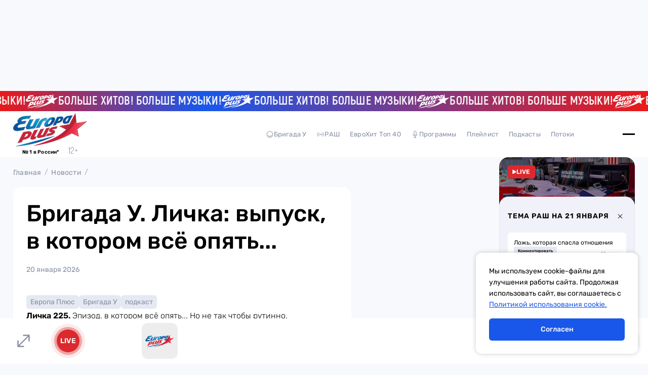

--- FILE ---
content_type: text/html; charset=windows-1251
request_url: https://vkvideo.ru/video_ext.php?oid=-19043&id=456252162&hash=35d156e82e5c8f65
body_size: 15559
content:
<!DOCTYPE html>
<html class="VideoPage" lang='ru' dir='ltr'>
<head>
  <title>Video embed</title>
  <meta http-equiv="content-type" content="text/html; charset=windows-1251" />
  <meta http-equiv="X-UA-Compatible" content="IE=edge" />
  <meta name="viewport" content="width=device-width, initial-scale=1.0, minimum-scale=1.0, maximum-scale=1.0, user-scalable=yes, viewport-fit=cover">
  <meta name="robots" content="noindex, nofollow" />
  <script type="text/javascript">
    ;window.vk = Object.assign(window.vk || {}, {"id":0,"apiConfigDomains":{"apiDomain":"api.vkvideo.ru","loginDomain":"login.vk.com","connectDomain":"id.vk.com"},"cfg":{"special_subdomains_groups":[[-224318634,"test-sub-host","test_test_7777"],[-229780192,"test-sub-host-second","club229780192"],[-226270912,"specialdomaingroup","club226270912"],[-29809500,"sportmailru","sportmailru"],[-20301834,"cybersportru","cybersportru"],[-29809500,"sportmailru","match"],[-29809500,"sportmailru","app7297191"]],"error_monitoring_config":{"beforeSend":{"custom":true,"extension":true,"local":true,"unloading":true},"breadcrumbsLimit":5,"dsn":"https:\/\/efa96777c79b4ab4925936e4f31994dd@stacks.vk-portal.net\/291","ignore":{"errors":{"base":true,"custom":true,"recommended":true},"urls":{"custom":true,"recommended":true}},"integrations":{"AlreadySent":true,"Breadcrumbs":true,"ContextLines":true,"CurModuleDiffIssues":true,"Deduplication":true,"ExtraErrorData":true,"InlineScriptTag":true,"KnownIssues":true,"LangLoadingIssues":true,"NonErrorException":true,"StaticLoadingIssues":true},"sentry":{"enabled":true},"tracer":{"enabled":true,"token_release":"gx35BR5FEE195yNBV3vWpHvXNErPSqXvcCWKYF3FRTv0","token_testing":"EaxftKGshhDLWJPZOkhpAP0eqfZqPk6NuU6zB5euPEM"},"version":1},"sentry_vkvideo_config_web":{"beforeSend":{"custom":true,"extension":true,"local":true,"unloading":true},"breadcrumbsLimit":5,"dsn":"https:\/\/efa96777c79b4ab4925936e4f31994dd@stacks.vk-portal.net\/291","ignore":{"errors":{"base":true,"custom":true,"recommended":true},"urls":{"custom":true,"recommended":true}},"integrations":{"AlreadySent":true,"Breadcrumbs":true,"ContextLines":true,"CurModuleDiffIssues":true,"Deduplication":true,"ExtraErrorData":true,"InlineScriptTag":true,"KnownIssues":true,"LangLoadingIssues":true,"NonErrorException":true,"StaticLoadingIssues":true},"sentry":{"enabled":true},"tracer":{"enabled":true,"token_release":"gx35BR5FEE195yNBV3vWpHvXNErPSqXvcCWKYF3FRTv0","token_testing":"EaxftKGshhDLWJPZOkhpAP0eqfZqPk6NuU6zB5euPEM"},"version":1},"short_video_upload_duration_min":1,"short_video_upload_duration_max":180,"clips_description_max_length":4000,"clips_encode_progress_delay":3000,"clips_encode_progress_attempts":300,"reforged_in_vkcom_video_autoplay_enabled":true,"videoplayer_history_record_watch_time":25,"idle_tabs_log_interval":3600000,"statlogs_cookie_size_limit":3500,"feed_redesign2024_percent_of_video_in_viewport_for_autoplay":70,"web_show_more_distance":1500,"web_perf_use_new_logic":true,"front_metric_scale":1000,"akashi_endpoint":"https:\/\/akashi.vk-portal.net\/api\/v1\/web","langs_force_version":1,"vk_resource_compression_map":{"domain":{"userapi.com":"5","vk.com":"1"},"type":{"audio":"5","beacon":"11","css":"2","early-hints":"4","fetch":"7","iframe":"8","image":"12","img":"6","link":"1","navigation":"10","other":"13","script":"3","xmlhttprequest":"9"}},"indexeddb_cache_version":0,"vk_origin_frame_blacklist":["userapi.com"],"performance_stats_core_module_cooldown":0,"performance_stats_core_modules_coefficients":{"market_catalog":1},"performance_stats_product_id_cooldown":28800000,"support_community_link":"https:\/\/vk.com\/dont_panic_42","feed_requests_retries_count":{"newsfeed.get":1,"newsfeed.getByType":1,"wall.get":1},"static_domain_excluded_masks":["loader_nav","lang","sw\/","admin\/","internal\/","dyn-"]},"pe":{"video_dashboard_spa_rollout":1,"devadmin_splash_screen_go_uploader":1,"beauty_wizard_spa":1,"webinf_change_queue_analytics":1,"log_js_errors":1,"web_tracer":1,"audio_studio_ads_block_enabled":1,"stickers_edit_vmoji_box":1,"avoid_multiple_init":1,"await_spa_module":1,"user_write_vkcom_cua_stats":1,"web_box_loader_refresh_coords_disabled_on_reused":1,"links_parsing_latin_domain_enabled":1,"show_tgb_block_after_page_loaded":1,"stop_send_posting_error":1,"games_pass_ref_to_wall_post":1,"mini_apps_vkwebappopenapp_fix_unmount_in_layer":1,"mini_apps_replace_cur_app_with_get_current_app":1,"mini_apps_hide_loading_app_with_splash_screen":1,"mini_apps_duplicate_recommend_modal":1,"vk_app_notifications_act_to_api":1,"mini_apps_redirect_after_delete_mini_app":1,"apps_do_install_act_to_api":1,"mini_apps_app_friends_tt_react_api":1,"mini_apps_send_session_uuid":1,"mini_apps_save_hash_on_language_change":1,"web_spa_redesign_disabled_page":1,"fix_eco_plate_navigation":1,"disable_push_equal_history_location":1,"clips_web_use_spa_modal":1,"multi_env_supported":1,"audio_nav_screens_web":1,"mini_apps_ads_write_debug_stats":1,"mini_apps_check_allowed_scopes_no_validation":1,"new_gifts_catalog":1,"web_ls_restrict_posts_keys":1,"ads_legacy_routes":1,"claim_fz149":1,"web_spa_router_music_playlist":1,"web_podcast_card_spa":1,"web_spa_router_checkout_v2_mobx":1,"web_spa_router_docs":1,"games_catalog_spa_web_search":1,"games_catalog_spa_web_tag_page":1,"games_catalog_spa_web_all_tags_page":1,"smb_web_spa_services":1,"market_orders_web_mobx_enabled":1,"web_spa_router_settings_balance":1,"web_spa_router_settings_testers":1,"strike_system_web_interface_access":1,"people_global_search_mobx":1,"profile_web_spa_enabled":1,"vkm_reforged_community_in_vkcom":1,"web_spa_for_kids_page":1,"movies_and_serials_redesign":1,"market_dov_ozon_integration":1,"feed_section_navigation_fix":1,"feed_fix_empty_apply_options":1,"feed_adblock_flag_in_act":1,"fix_blocks_forcing_for_auto_test":1,"storybox_feed_link":1,"redesign_web_group_feature":1,"vkm_widget_attaches":1,"vkm_notifier_filter_undefined_ts":1,"hide_notifier_errors":1,"feed_wall_use_full_post_height_analytics_web":1,"feed_redesign2024_new_logic_for_video_autoplay_web":1,"clips_fix_autoplay_legacy":1,"posting_track_event_count":1,"fix_anonymous_reply":1,"inline_attaches_icons":1,"avatar_component_refactor_web":1,"awards":1,"log_web_cur_module_desync":1,"web_perf_core_vitals":1,"collect_ttlb":1,"web_collect_lcp_element_resource_metrics":1,"web_vitals_inp":1,"vk_resource_timing_stats":1,"web_photo_editor_hide_entrypoint":1,"web_fix_photoview_CON-38256":1,"photos_rotate_fix":1,"podcast_episode_favorites_service_mobx_web":1,"feed_fix_render_new_post":1,"profile_hide_country_field":1,"search_groups_confirm_disable_safe_search_web2":1,"video_added_videos_delete_rollout":1,"feed_post_video_layer_close_wkview_restore":1,"video_fix_url_swich_in_video_modal":1,"video_modal_author_link_bugfix":1,"short_video_export_modal":1,"modal_sharing_click_for_post_web":1,"mini_apps_share_enrich_web":1,"sentry_errors_fix":1,"stories_move_to_story_add_web":1,"stories_open_web_add_check_author":1,"stories_viewer_disable_spa_in_ads":1,"challenge_ajax_requests":1,"audio_search_suggestions_api_web":1,"support_text_check_disable_BO-10006":1,"client_dev_null_video_uploader_errors":1,"remove_list_link_suffix":1,"video_player_ref_domain_embed":1,"fix_frame_transport_xss":1,"log_changing_vk_env":1,"webinf_lost_staging_cookie_guard":1,"enable_feature_toggles":1,"web_wait_core_spa_legacy":1,"video_dashboard_my_content_update":1,"video_legacy_edit_modal_add_publish_button":1,"video_vboard_redesign_master_toggle":1,"video_import_scrollbar":1,"feed_spa_post_modal_singleton":1,"extended_static_loading_errors":1,"webinf_static_poll_loader_nav":1,"lazy_tq_init":1,"web_spa_new_modals":1,"feed_spa_layer_open_fix":1,"mini_apps_send_session_uuid_bridge_events":1,"mini_apps_bridge_stats_bridge_log_field":1,"navigation_timespent_analytics":1,"ads_add_cta_banners":1,"force_check_vkvideo_full_hostname_domains":1,"mini_apps_navgo_hash_fix":1,"mini_apps_navgo_hash_stats":1,"fix_jobs_link":1,"games_send_track_visitor_activity":1,"mini_apps_collect_sessions_from_sdk":1,"mini_apps_send_my_tracker_activity":1,"mini_apps_prevent_double_mount_event":1,"mini_apps_collect_performance_from_sdk":1,"mini_apps_performance_v2":1,"mini_apps_parse_webview_url_for_launch_ref":1,"apps_show_app_slides_sheet_no_extra_closes":1,"mini_apps_show_actions_fix":1,"mini_apps_performance_close_app_empty_event":1,"webinf_check_spa_legacy_nav_layer_w":1,"mini_apps_catalog_search_wiki_fix":1,"mini_apps_fix_double_init_bridge":1,"use_uv_player_on_vkvideo":1,"redesign_audio_player_tooltip_dislikes_web_enabled":1,"audio_recoms_onboarding_entry_points":1,"audio_special_project_web":1,"profile_unauth_prefetch_web_fix":1,"profile_fix_bad_execute_response":1,"mini_apps_sdk_together_several_modals":1,"test_folder_masks":1,"fav_dialog_with_yourself":1,"messenger_make_away_link_useful":1,"web_messenger_open_app_ref":1,"messages_new_empty_dialog_screen":1,"feed_viewport_dom_post":1,"send_user_info_stats":1,"unique_adblock_users":1,"users_wasm_support":1,"send_idle_tab_stats":1,"video_recom_tech_toast_fix":1,"loginvk_api_use_anonymous_token":1,"search_games_catalog_web":1,"im_clocks_fix":1,"messenger_mediascope_stats_collect":1,"microlandings_marketing_blocks":1,"web_stories_narratives_redesign":1,"owner_change_photo_publish_story_via_sdk_backward_exp":1,"update_private_snippets_by_queue":1,"feed_filter_photos_sizes_wide_enough":1,"reports_miniapp":1,"reports_silent-mode-miniapp":1,"clear_data_cache":1,"new_hashtags_parser":1,"video_video_new_uploading_flow_rollout":1,"web_stats_transport_story_view":1,"stories_fix_story_close_animation_web":1,"force_act_in_get_params":1,"web_vkapi_capture_async_stacktrace":1,"flush_async":1,"mini_apps_profile_bridge_fix":1,"ads_easy_promote_goods_new_create_api":1,"ads_market_autopromotion_bookmarks_stats":1,"vk_video_dashboard_monetization":1,"article_comments_analytics":1,"marusia_web_music_stats":1,"profile_enable_album_tabs":1,"mini_apps_send_stat_arguments_bridge_events_sdk":1,"web_sw_server_routing":1,"vkm_spa_migration":1,"market_items_edit_via_admin":1,"vkidexp_3795_delete_web_to_app_item_video":1,"profile_internal_block_access_feature":1,"account_verified_link":1,"stories_creator_collect_perf_metrics":1,"community_authors_onboarding":1,"video_fix_wide_clips_resize":1,"statshouse_logging_legacy_injector":1,"mini_apps_send_stat_arguments_bridge_events":1,"ads_autopromotion_web_geo":1,"force_send_user_info":1,"beauty_wizard_redesign":1,"mini_apps_global_search_mobx":1,"vkm_reforged_in_vkcom_for_classic_interface":1,"video_web_spa_new_modals":1,"web_preload_routes_on_hover":1,"global_variable_wrapper":1,"web_static_loading_initial_issues":1,"webinf_redirect_for_anonymous":1,"feed_open_audio_stats_for_react":1,"ads_mailru_html_supported":1,"web_motion_init":1,"marusia_send_start_session":1,"web_spa_choose_narratives_modal":1,"messages_enable_vk_web_app_custom_message_processing":1,"photo_stream_settings_empty_albums_placeholder_web":1,"feed_remove_dispatch_global_resize":1,"feed_photo_market_tags_in_grid":1,"feed_csrf_hash_support_web":1,"feed_redesign_ad_data_secondary":1,"feed_ads_cta_secondary_link_support_web":1,"feed_redesign_v3_photoview_scroll_fix":1,"feed_spa_fix_get_poll_code":1,"profile_owner_content_tabs_settings":1,"owner_content_tabs_active_tab_click_transition":1,"nft_tab_show_empty":1,"stickers.ugc":1,"vmoji.promo.avatar_suggestion.promo_counter":1,"static_updates_manager_in_sticker_picker":1,"sticker_picker_fast_select_pack":1,"stories_viewer_fix_lives_chat":1,"cab_beta_launch_oct2025":1,"video_cab_rollout_oct2025":1,"video_dashboard_upload_auto_select_owner_fix":1,"vboard_settings_no_playlists_placeholder":1,"feed_post_video_in_carousel_controls_events_block":1,"mini_apps_filter_method_params":1,"open_app_bridge_event_to_api":1,"add_to_menu_event_to_api":1,"mini_apps.web_app_get_friends_with_api":1,"mini_apps_get_friends_mvk":1,"mini_apps_track_event_extra_call":1,"web_stats_send_beacon":1,"send_user_info_on_localhost":1,"web_fix_lazy_loader_rerender":1,"search_mini_apps_catalog_enabled":1,"search_games_catalog_enabled":1,"search_clips_catalog_web_enabled":1,"stickers_layer_vmoji_button":1,"feed_attachment_onmedia_audios_list":1,"feed_photo_market_tags":1,"feed_photo_market_tags_link_wrapper":1,"feed_attachemnts_fix_aspect_ratio":1,"feed_redesign_2024_extract_links_from_promo_post_web":1,"feed_action_button_compact_style_fix":1,"web_spa_redesign_default_loading_error":1,"feed_account_info_service_refetch":1,"web_calls_community_straight_calls_disabled":1,"profile_age_mark":1,"video_add_progress_link":1,"ads_mover_max_price_setting":1,"web2_story_box_enabled":1,"clips_web_use_carousel_v2":1,"bugs_redesign_checklists_page":1,"donut_new_cancel_subscription_modals":1,"switch_all_album_photo_to_base_url":1,"fix_cyrillic_in_external_plain_urls":1,"feed_redesign_fix_mention":1,"feed_redesign_fix_hashtag_mention":1,"web_spa_loading_error":1,"vkui_account_fixit_10269":1,"web_show_stories_creator_button_with_failed_stories_list":1,"video_control_actions_for_editor_or_administrator_community":1,"storybox_handler_use_new_url_validator_func":1,"search_all_clip_card_redesign_web_enabled":1,"stickers.popup.vkcom":1,"feed_grid_photo_padding_fix":1,"statshouse_logging_spa_show_error_boundary":1,"posting_move_publish_date_button":1,"new_posting_remove_protocol_fix_enable":1,"top_search_mobx_use_optimistic_preload_simple":1,"stories_breaking_hidden_community_name_line":1,"video_client_appid":1,"search_global_titles_redesign":1,"bugs_clone_checklist_enabled":1,"bugs_checklist_comments":1,"bugs_checklist_user_run_limit":1,"bugs_checklist_honeypots":1,"bugs_create_report_from_checklist":1,"vmoji_web2_show_share_box":1,"feed_posting_action_button_switch_fix":1,"bugs_product_checklists_block":1,"stickers_catalog_open_non_purchasable":1,"web_preload_stories_viewer_in_spa_feed":1,"feed_post_text_persist_lines_count_on_hide":1,"mvk_unused_skins_delete":1,"reports_obscene-mode-miniapp":1,"feed_spa_scroll_to_index":1,"feed_fix_cirillic_ad_host_name":1,"feed_post_action_button_with_underline":1,"mvk_keep_client_tab_id":1,"mvk_navgo_xss_fix":1,"vkm_mvk_open_chat_link":1,"mvk_fix_static_manager_race_condition":1,"search_clips_service_web_enabled":1,"posting_audio_restriction_audio_private_setting":1,"video_clickable_analytics_popular_video_card":1,"feed_posting_post_preview_replace_emoji_enabled":1,"web_spa_router_cart":1,"mvk_spa_disable_outdated_layout":1,"feed_redesign_wrap_away_chip_links":1,"clips_grid_disabled_counters":1,"groups_get_members_invites_filter":1,"feed_fix_get_owner_console_error":1,"search_tooltips_redesign_enabled":1,"clips_enable_prefetch_recom":1,"vkm_im_prefetch":1,"profile_web_declarative_prefetch":1,"video_web_spa_layout_prefetch":1,"reports_content_geoblock":1,"reports_zeus_object":1,"zeus":1,"ft_async_fetch_archived_toggles":1,"dmca_other_statistics":1,"mass_claim_geo_walls":1,"fakefeed_remove_nostrike_button":1,"ft_forbid_toggle_update":1,"support_reading_new_version":1,"zeus_object_comment_fix":1,"audio_upload_full_screen_banner_images_through_go_uploader":1,"audio_upload_full_screen_banner_csv_through_go_uploader":1,"scumfeed_drugs_detector_bot_score":1,"spamfeed_unreliable_filter":1,"prepressed_content_rollback_button":1,"create_live_modal_layer":1,"new_stickers_catalog":1,"feed_replace_emoji_with_images":1,"stickers_bot_link":1,"stickers_money_transfer_suggestions":1,"registration_item_stat":1,"mini_apps_web_call_api_form_data":1,"feed_post_menu_stats":1,"unauthorized_media_layer_box":1,"landing_vkpay_form_prod_env":1,"vkui_account_common_verification_mark":1,"stickers_catalog_reload_after_buy":1,"market_hide_cart_for_ozon_item_enabled":1,"attachments_primary_mode_web_feature":1,"post_context_menu_web":1,"feed_wall_search_only_by_posts":1,"vkm_reforged_in_vkcom":1,"frontend.vkm_reforged_in_vkcom":1,"vkm_switch_off_old_notifier_longpoll":1,"video_disable_restriction_action_for_moderator":1,"video_community_cover_crop_fix":1,"video_fix_authors_loading":1,"new_sticker_picker":1,"rlottie":1,"stickers_keywords_idb_cache":1,"dynamic_import_new_sticker_picker_module":1,"new_stickers_modal":1,"adsedit_replace_stories_link_amp":1,"onboarding_skip_country":1,"market_categories_v2":1,"video_remove_video_add_acts":1,"video_vars_module_fix":1,"video_fix_restriction_click":1,"video_fix_chat_button_interactive_video":1,"video_add_group_album_preselect_playlists":1,"video_app_additional_resources_loading":1,"video_fix_ability_to_add_private_video_to_public_playlist":1,"video_fix_return_subscription_page_reload":1,"video_community_anonymous_buttons_bugfix":1,"video_fix_stuck_embeddeds_after_resize":1,"sentry_ce_not_defined_error_fix":1,"video_upload_fix_donut_xss":1,"video_fix_missing_analitycs_prop_horizontal_scroll_component":1,"feed_coowners_list_modal_subscribe_button":1,"bugs_redesign_bugreport_page":1,"big_stickers_in_messenger":1,"video_player_track_onestat_errors":1,"video_community_actions_on_create":1,"video_community_create_link_fix":1,"video_user_dashboard_links":1,"mini_apps_ads_banner_redesign_v3":1,"mini_apps_ads_interstitial_multi":1,"vkvideo_nav_stats":1,"video_hide_share_tabs":1,"mix_friends_followers":1,"video_seo_short_video_page_title":1,"video_show_set_module_web":1,"video_fix_left_menu_effector":1,"video_rename_header_author_account":1,"video_clips_deleted_clip":1,"content_reports_new_profile_form":1,"feed_user_rec_with_hide_block_web":1,"connect_web_to_app_action":1,"stickers_fix_keywords_cache":1,"feed_ad_posts_redesign":1,"add_pack_to_wishlist_vkcom":1,"support_faq_articles_web_csat_new_flow_BO-10051":1,"new_gift_modal_in_catalog_vkcom":1,"new_gift_modal_vkcom":1,"new_sticker_gift_modal_vkcom":1,"new_wishlist_toggle_endpoints_vkcom":1,"video_history_search_enabled_web":1,"video_deleted_video_error_while_processing_fix":1,"video_confirmation_modal_after_exiting_editor":1,"video_fragment_boundaries_input_fix":1,"hide_views_tvchannels":1,"gift_description_with_links_vkcom":1,"gift_modal_route_fix_vkcom":1,"tgb_ads_new_interval_default":1,"animated_gifts":1,"frontend.vkm_redirect_to_messenger_from_profile":1,"frontend.bff_globals":1,"frontend.use_reserve_stats_url":1,"frontend.videodashboard_change_hint_behavior":1,"frontend.video_embed_recom_track_code":1,"frontend.enable_embed_js_api_for_yandex":1,"frontend.use_logo_link_as_object":1,"frontend.video_player_install_promo_popup":1,"frontend.video_player_install_promo_banner":1,"frontend.video_embed_disable_internal_endscreen":1,"frontend.handle_client_error_if_embed_fails":1,"frontend.use_detailed_error_message_if_embed_fails":1,"frontend.log_client_error_if_embed_fails":1,"frontend.create_live_from_dashboard":1,"frontend.webcast_upload_module_init_fix":1,"frontend.web_legacy_games_cut_query_params":1,"frontend.mini_apps_sdk_my_tracker_integration":1,"frontend.fix_vkvideo_navigation_stats":1,"frontend.fix_vk_video_page":1,"frontend.vkcom_video_card_view_log":1,"frontend.mini_apps_ads_sticky_motion":1,"frontend.mini_apps_ads_inter_multi_motion":1,"frontend.mini_apps_anonymous_launch":1,"frontend.perfomance_stats_in_games":1,"frontend.mini_apps_vk_bridge_flood_control":1,"frontend.mini_apps_ads_tech_stats":1,"frontend.web_spa_music_catalog_section_page":1,"frontend.groups_spa_monetization_cashout":1,"frontend.video_web_spa_layout":1,"frontend.vkm_fastchats":1,"frontend.video_anon_auth_redirect_fix":1,"frontend.fix_redirect_in_video_editing_modal":1,"frontend.new_playlist_snackbar_opening_fix":1,"frontend.video_close_modal_for_unauthorized":1,"frontend.video_mvk_videopage_with_playlist":1,"frontend.prioritize_linked_to_playlist_marks_over_direct_url":1,"frontend.video_dashboard_settings_redesign":1,"frontend.video_ads_showcase_premium_ad_banner":1,"frontend.video_card_log_v2_legacy":1,"frontend.video_scroll_to_top_button":1,"frontend.catalog_sport_topshelf":1,"frontend.video_replace_video_authors_landing_url":1,"frontend.throw_on_playerv3_init":1,"frontend.spa_layout_video_first_chunk":1,"frontend.force_reload_enable_broadcast_transport":1,"frontend.client_ext_counters":1,"frontend.resolve_screen_name_in_show_wiki":1,"frontend.games_use_fallback_trackcode_stats":1,"frontend.audio_player_update_audio_tuple_fix":1,"frontend.passwordboxes":1,"frontend.login_url_remove_action":1,"frontend.page_loading_stats_by_screen":1,"frontend.post_date_views_floor_rounding_COM-28400":1,"frontend.video_upcoming_live_open_modal":1,"frontend.video_player_track_onestat_errors":1,"frontend.video_back_button_from_videoeditor_fix":1,"frontend.prevent_clip_creation_when_video_is_processing":1,"frontend.stories_unread_check":1,"frontend.video_web_spa_live_page_unreg":1,"frontend.live_flow_modals_layer":1,"frontend.is_new_util_for_lockers":1,"frontend.video_uploader_snackbar_fix":1,"frontend.video_uploader_redirect_fix":1,"frontend.video_breadcrumbs_channel_redirect_fix":1,"frontend.upload_redirects_snackbars_fix":1,"frontend.video_live_embed_time_fix":1,"frontend.feed_one_post_screen_fix":1,"frontend.fix_spa_web_feed_post_modal_reopen":1,"frontend.api_groups_join_disable_grouping":1,"frontend.mini_apps_fix_bookmakers_redirects":1,"frontend.video_web_spa_for_kids_page":1,"frontend.video_web_spa_movies_and_serials_page":1,"frontend.playlist_season_route":1,"frontend.video_web_spa_live_page":1,"frontend.video_cards_click_logs":1,"frontend.mini_apps_playmachine_modals_container_close_fix":1,"frontend.add_close_with_action_to_bridge_modals":1,"frontend.mini_apps_legacy_modal_outer_position_fix":1,"frontend.fixed_top_menu_link":1,"frontend.video_new_embed_share_modal":1,"frontend.video_live_share_embed_modal_fix":1,"frontend.market_item_create_crop":1,"frontend.community_primary_block_for_all":1,"frontend.profile_snowballs":1,"frontend.sport_bookmakers_ads_live":1,"frontend.use_old_ads_params_in_uv_player":1,"frontend.video_skip_titles_for_player_v3":1,"frontend.video_show_autoplaynext":1,"frontend.fix_uv_player_preview_title":1,"frontend.fix_uv_player_init_stats":1,"frontend.video_player_force_autoplay_next_if_not_set":1,"frontend.new_overlay_player_v3":1,"frontend.stories_viewer_spa_video_fix_pause":1,"frontend.video_dashboard_settings_exit_modal_without_changes":1,"frontend.hide_statistic_button_in_lk":1,"frontend.live_catalog_onboarding":1,"frontend.live_track_code":1,"frontend.hide_views_tvchannels":1,"frontend.video_card_add_only_to_personal_playlists":1,"frontend.is_enabled_uploading_loggers":1,"frontend.video_batching_publishing_after_deleting_fix":1,"frontend.video_fix_useless_encoding_endpoint_polling":1,"frontend.video_inline_legacy_height_bugfix":1,"frontend.webinf_new_close_layers":1,"frontend.feed_spa_old_cub_support":1,"frontend.video_comments_author_selector_rollout":1,"frontend.video_shared_state_for_group_service":1,"frontend.is_spa_page_enabled":1,"frontend.performance_stats_core_plugin":1,"frontend.global_variable_wrapper_batch_idle_callback":1,"frontend.show_tabs_in_category_showcase":1,"frontend.video_card_log_v2_spa":1,"frontend.vkm_set_max_retries_to_zero":1,"frontend.feed_audio_snippet":1,"frontend.video_dashboard_videodashboardurlservice_removed":1,"frontend.video_dashboard_recursive_subsections":1,"frontend.video_dashboard_advanced_timeline":1,"frontend.video_dashboard_export_analytics":1,"frontend.video_fix_reset_links":1,"frontend.video_fix_import_button":1,"frontend.video_fix_adding_section_in_authors_settings":1,"frontend.vboard_reduce_numbers_in_metrics":1,"frontend.video_dashboard_settings_catalog_removal":1,"frontend.performance_stats_core_plugin_statlogs":1,"frontend.disable_open_video_editor_button_1sec":1,"frontend.video_uploader_video_save_as_draft_fix":1,"frontend.video_live_embed_logo_fix":1,"frontend.vk_host_plugin_domain_name_fix":1,"frontend.performance_stats_product_plugin":1,"frontend.measure_module_navigation_stats_mvk":1,"frontend.vk_web_app_add_to_community_success_modal_hidden_param":1,"frontend.third_level_domain_apps":1,"frontend.feed_users_recom_static_type":1,"frontend.log_games_catalog_for_unauth_in_web_mvk":1,"frontend.games_catalog_service_refactor":1,"frontend.vkm_spa_migration_vkcom_me":1,"frontend.web_spa_community_settings_channel_detele_button":1,"frontend.spa_api_drop_cache":1,"frontend.vkm_disable_wait_notifier_spa_me":1,"frontend.vkm_spa_migration_calls":1,"frontend.for_kids_and_movie_serials_load_sections_in_background":1,"frontend.use_menu_tab_urls_from_api":1,"frontend.playlist_thumb_in_video_uploader_fix":1,"frontend.video_redisign_thumb_chooser":1,"frontend.video_dashboard_watch_time_redesign":1,"frontend.disable_editing_while_bulk_editing":1,"frontend.dashboard_fix_summary_in_linecharts":1,"frontend.video_group_album_infinite_loader":1,"frontend.apps_spa_grouping_api_requests":1,"frontend.apps_spa_execute_disabled_for_launch":1,"frontend.disable_get_embedded_url_grouping":1,"frontend.web_spa_mini_apps_layer_anonym_available":1,"frontend.mini_apps_fix_location_service":1,"frontend.games_search_ad_ref":1,"frontend.fix_redirect_to_video_upload_page":1,"frontend.feed_badges_legal_notice_icon_enabled":1,"frontend.vkm_spa_migration_create_context":1,"frontend.vkm_spa_migration_api":1,"frontend.vkm_spa_migration_marusia":1,"frontend.vkm_spa_migration_browser_notification":1,"frontend.vkm_spa_migration_idle":1,"frontend.vkm_spa_migration_audio_player":1,"frontend.vkm_spa_migration_notification":1,"frontend.vkm_spa_migration_sharing":1,"frontend.web_games_catalog_empty_featuring":1,"frontend.video_live_page_search":1,"frontend.video_card_logs_second_iteration_fixes":1,"frontend.web_stories_viewer_index_db":1,"frontend.video_dashboard_custom_snackbar":1,"frontend.interface-freeze-after-video-crop-in-safari-fix":1,"frontend.with_fixed_redirect_from_editor":1,"frontend.vboard_settings_general_view_fix_paddings":1,"frontend.sidebar_prevent_render_in_videodashboard":1,"frontend.video_catalog_kids_open_video_extended":1,"frontend.mini_apps_fix_double_setting_app_config":1,"frontend.fix_audio_block_player_dislike":1,"frontend.geo_banned_user_videos_access_fix":1,"frontend.feed_error_in_end_enabled":1,"frontend.web_left_menu_app_views":1,"frontend.add_common_video_catalog_cache":1,"frontend.video_fix_update_catalog_on_route_change":1,"frontend.video_catalog_show_all_section_id":1,"frontend.category_showcase_error_redirect":1,"frontend.category_showcase_use_backurl_from_catalog":1,"frontend.video_fix_category_showcase_go_back_url":1,"frontend.live_follow_sync":1,"frontend.live_chat_toggle":1,"frontend.preview_mode":1,"frontend.video_get_by_ids_spa_video_page":1,"frontend.playlist_videos_href_fix":1,"frontend.feed_posting_erid_drafts_fix":1,"frontend.dashboard_send_video_id_on_export":1,"frontend.sport_bookmakers_ads_rollout":1,"frontend.video_player_overlay_reactions":1,"frontend.video_fix_open_video_in_new_tab":1,"frontend.live_onboarding":1,"frontend.cabinet_fix_header_overflow":1,"frontend.video_dashboard_error_screen":1,"frontend.feed_scroll_restoration_from_non_feed_page":1,"frontend.feed_freeze_items_ui":1,"frontend.vkconnect_profile_menu_ok_banner_enabled":1,"frontend.video_web_log_search_perf":1,"frontend.remove_use_vkhost_in_video_catalog":1,"frontend.new_clip_analytics_page_enabled":1,"frontend.cabinet_remove_period_from_caldendar":1,"frontend.vboard_mobile_calendar":1,"frontend.datatestid_video_info_container":1,"frontend.video_users_get_prefetch_fields_change":1,"frontend.video_media_license_block":1,"frontend.mini_apps_sync_set_location_logic":1,"frontend.motion_ext_logger":1,"frontend.spa_bridge_handler_get_friends":1,"frontend.mini_apps_get_auth_token_modal_spa":1,"frontend.web_games_catalog_wide_card_aspect_ratio":1,"frontend.web_wall_comments_loading_fix":1,"frontend.wall_request_error_in_list_end":1,"frontend.fix_generating_url_link":1,"frontend.live_sdk_auth":1,"frontend.live_event_emitter":1,"frontend.video_live_legacy_moderation_buttons":1,"frontend.live_player_v2":1,"frontend.add_spa_prefetch_new_env_params":1,"frontend.spa_feed_ads_register_event":1,"frontend.clips_slots_moderation_buttons":1,"frontend.video_ads_widget_stats_params":1,"frontend.timecodes_new_regex":1,"frontend.vkvideo_transfer_replacers":1,"frontend.fix_jumping_onboarding":1,"frontend.mini_apps_redirect_for_games":1,"frontend.video_skip_titles_for_player_service":1,"frontend.dashboard_drafts_scheduled_delete_alert_text":1,"frontend.video_fragment_controls_accessibility":1,"frontend.hide_views_tvchannels_main":1,"frontend.stories_storybox_mvk":1,"frontend.add_common_for_legacy":1,"frontend.video_card_cache_loggin_fix":1,"frontend.live_player_overlay":1,"frontend.old_live_creation_flow":1,"frontend.vboard_responsive_last_video_widget":1,"frontend.mvk_flatten_tab_bar_history":1,"frontend.web_podcast_episode_cell_actions":1,"frontend.video_search_direct_url_fix":1,"frontend.spa_bridge_handler_add_to_community":1,"frontend.spa_bridge_handler_open_app":1,"frontend.spa_bridge_handler_open_pay_form":1,"frontend.spa_bridge_handler_close_app":1,"frontend.mini_apps_spa_handler_set_location":1,"frontend.spa_bridge_handler_recommend":1,"frontend.spa_bridge_handler_show_leader_board_box":1,"frontend.spa_bridge_handler_call_get_status":1,"frontend.spa_bridge_handler_call_start":1,"frontend.video_slots_moderation_buttons":1,"frontend.video_legacy_moderation_buttons":1,"frontend.dashboard_privacy_donut_levels":1,"frontend.video_dashboard_empty_table_selected_filters":1,"frontend.fixed_selected_videos_count_bulk_edit":1,"frontend.fix_cabinet_my_content_onboarding_shifting_on_scroll":1,"frontend.audio_lyrics_modal":1,"frontend.ban_users_from_comments":1,"frontend.fix_hyperlink_replacer":1,"frontend.video_catalog_kids_analytics_playlist":1,"frontend.feed_spa_primary_podcast":1,"frontend.dashboard_pwa_mobile_cell_nav_fix":1,"frontend.show_analytics_on_popular_video_click":1,"frontend.feed_force_autoplay":1,"frontend.dashboard_video_cell_new_actions":1,"frontend.feed_fix_audio_attachments":1,"frontend.videodashboard_bulk_add_to_playlist_popover":1,"frontend.wall_fix_prefetch":1,"frontend.hydrateroot_error_sats":1},"statsMeta":{"platform":"web2","st":false,"id":0,"time":1768966995,"hash":"j2WyK2BdAP3uFXqxfknGCKAxkzCW1acvmGzCH8mZjjP","reloadVersion":42},"wsTransport":"https:\/\/stats.vk-portal.net","isVideoStandalone":true});window.isMVK = false;
  </script>
  <script type="text/javascript"   src="https://st6-21.vkvideo.ru/dist/web/video_embed_error.isolated.53414f57.js"></script><script type="text/javascript"   src="https://st6-21.vkvideo.ru/dist/web/polyfills.isolated.f8b6bfb2.js"></script><script type="text/javascript"   src="https://st6-21.vkvideo.ru/dist/web/error_monitoring.isolated.29b3eea7.js"></script><link type="text/css"  rel="stylesheet" href="https://st6-21.vkvideo.ru/dist/web/video_embed.isolated.c978d2a1.css" /><script type="text/javascript"   src="https://st6-21.vkvideo.ru/dist/web/video_embed.isolated.2d0af59e.js"></script>
</head>
<body class="VideoPage__body">
  <div class="VideoPage__playerContainer"></div><noscript><div style="position:absolute;left:-10000px;">
<img src="//top-fwz1.mail.ru/counter?id=2579437;js=na" style="border:0;" height="1" width="1" />
</div></noscript>
  <script type="text/javascript">
    ;window.cur = Object.assign(window.cur || {}, {"apiPrefetchCache":[{"method":"video.get","request":{"owner_id":-19043,"videos":"-19043_456252162_35d156e82e5c8f65","is_embed":true,"extended":1,"api_hash":""},"version":"5.269","response":{"count":1,"items":[{"files":{"mp4_144":"https:\/\/vkvd743.okcdn.ru\/?expires=1769226195080&srcIp=18.118.142.51&pr=40&srcAg=CHROME_MAC&ms=95.163.35.148&type=4&subId=10400601147905&sig=ipjLdAz48MU&ct=0&urls=185.226.53.152&clientType=13&appId=512000384397&zs=43&id=10399672699393","mp4_240":"https:\/\/vkvd743.okcdn.ru\/?expires=1769226195080&srcIp=18.118.142.51&pr=40&srcAg=CHROME_MAC&ms=95.163.35.148&type=0&subId=10400601147905&sig=a_GscDgq_GA&ct=0&urls=185.226.53.152&clientType=13&appId=512000384397&zs=43&id=10399672699393","mp4_360":"https:\/\/vkvd743.okcdn.ru\/?expires=1769226195080&srcIp=18.118.142.51&pr=40&srcAg=CHROME_MAC&ms=95.163.35.148&type=1&subId=10400601147905&sig=a6WCVNbJAYI&ct=0&urls=185.226.53.152&clientType=13&appId=512000384397&zs=43&id=10399672699393","mp4_480":"https:\/\/vkvd743.okcdn.ru\/?expires=1769226195080&srcIp=18.118.142.51&pr=40&srcAg=CHROME_MAC&ms=95.163.35.148&type=2&subId=10400601147905&sig=3yAkKkWT6Lk&ct=0&urls=185.226.53.152&clientType=13&appId=512000384397&zs=43&id=10399672699393","mp4_720":"https:\/\/vkvd743.okcdn.ru\/?expires=1769226195080&srcIp=18.118.142.51&pr=40&srcAg=CHROME_MAC&ms=95.163.35.148&type=3&subId=10400601147905&sig=tioA_N-CTYc&ct=0&urls=185.226.53.152&clientType=13&appId=512000384397&zs=43&id=10399672699393","mp4_1080":"https:\/\/vkvd743.okcdn.ru\/?expires=1769226195080&srcIp=18.118.142.51&pr=40&srcAg=CHROME_MAC&ms=95.163.35.148&type=5&subId=10400601147905&sig=vQPPmV56QBw&ct=0&urls=185.226.53.152&clientType=13&appId=512000384397&zs=43&id=10399672699393","hls":"https:\/\/vkvd743.okcdn.ru\/video.m3u8?cmd=videoPlayerCdn&expires=1769226195080&srcIp=18.118.142.51&pr=40&srcAg=CHROME_MAC&ch=-2094421536&ms=95.163.35.148&mid=11053669427201&type=2&sig=gi2Bz3arGsY&ct=8&urls=185.226.53.152&clientType=13&zs=43&id=10399672699393","dash_sep":"https:\/\/vkvd743.okcdn.ru\/?expires=1769226195080&srcIp=18.118.142.51&pr=40&srcAg=CHROME_MAC&ch=-1610167797&ms=95.163.35.148&mid=11053669427201&type=1&subId=10400601147905&sig=E34Ljpzuqt4&ct=6&urls=185.226.53.152&clientType=13&appId=512000384397&asubs=y&zs=43&id=10399672699393","hls_fmp4":"https:\/\/vkvd743.okcdn.ru\/video.m3u8?cmd=videoPlayerCdn&expires=1769226195080&srcIp=18.118.142.51&pr=40&srcAg=CHROME_MAC&ch=-1610167797&ms=95.163.35.148&mid=11053669427201&type=4&sig=viVKBK-WB3A&ct=8&urls=185.226.53.152&clientType=13&zs=43&id=10399672699393","failover_host":"vkvd409.okcdn.ru"},"trailer":{"mp4_240":"https:\/\/vkvd743.okcdn.ru\/?expires=1769226195080&srcIp=18.118.142.51&srcAg=CHROME_MAC&ms=95.163.35.148&type=0&subId=10400601147905&sig=wGiJo3hEfSs&ct=19&urls=185.226.53.152&clientType=13&appId=512000384397&zs=43&id=10399672699393","mp4_360":"https:\/\/vkvd743.okcdn.ru\/?expires=1769226195080&srcIp=18.118.142.51&srcAg=CHROME_MAC&ms=95.163.35.148&type=1&subId=10400601147905&sig=wbi9tpkzOKE&ct=19&urls=185.226.53.152&clientType=13&appId=512000384397&zs=43&id=10399672699393","mp4_480":"https:\/\/vkvd743.okcdn.ru\/?expires=1769226195080&srcIp=18.118.142.51&srcAg=CHROME_MAC&ms=95.163.35.148&type=2&subId=10400601147905&sig=L9t8DKYFdy4&ct=19&urls=185.226.53.152&clientType=13&appId=512000384397&zs=43&id=10399672699393","mp4_720":"https:\/\/vkvd743.okcdn.ru\/?expires=1769226195080&srcIp=18.118.142.51&srcAg=CHROME_MAC&ms=95.163.35.148&type=3&subId=10400601147905&sig=ZSn__z3jzWc&ct=19&urls=185.226.53.152&clientType=13&appId=512000384397&zs=43&id=10399672699393","mp4_1080":"https:\/\/vkvd743.okcdn.ru\/?expires=1769226195080&srcIp=18.118.142.51&srcAg=CHROME_MAC&ms=95.163.35.148&type=5&subId=10400601147905&sig=7qLUM0HRqHU&ct=19&urls=185.226.53.152&clientType=13&appId=512000384397&zs=43&id=10399672699393"},"timeline_thumbs":{"count_per_image":9,"count_per_row":3,"count_total":150,"frame_height":180,"frame_width":320.000000,"links":["https:\/\/i.mycdn.me\/videoPreview?id=10399672699393&type=42&tkn=H9NWxBE4CcGqJ63ZHydBTax1EB4&uidx=0","https:\/\/i.mycdn.me\/videoPreview?id=10399672699393&type=42&tkn=H9NWxBE4CcGqJ63ZHydBTax1EB4&uidx=1","https:\/\/i.mycdn.me\/videoPreview?id=10399672699393&type=42&tkn=H9NWxBE4CcGqJ63ZHydBTax1EB4&uidx=2","https:\/\/i.mycdn.me\/videoPreview?id=10399672699393&type=42&tkn=H9NWxBE4CcGqJ63ZHydBTax1EB4&uidx=3","https:\/\/i.mycdn.me\/videoPreview?id=10399672699393&type=42&tkn=H9NWxBE4CcGqJ63ZHydBTax1EB4&uidx=4","https:\/\/i.mycdn.me\/videoPreview?id=10399672699393&type=42&tkn=H9NWxBE4CcGqJ63ZHydBTax1EB4&uidx=5","https:\/\/i.mycdn.me\/videoPreview?id=10399672699393&type=42&tkn=H9NWxBE4CcGqJ63ZHydBTax1EB4&uidx=6","https:\/\/i.mycdn.me\/videoPreview?id=10399672699393&type=42&tkn=H9NWxBE4CcGqJ63ZHydBTax1EB4&uidx=7","https:\/\/i.mycdn.me\/videoPreview?id=10399672699393&type=42&tkn=H9NWxBE4CcGqJ63ZHydBTax1EB4&uidx=8","https:\/\/i.mycdn.me\/videoPreview?id=10399672699393&type=42&tkn=H9NWxBE4CcGqJ63ZHydBTax1EB4&uidx=9","https:\/\/i.mycdn.me\/videoPreview?id=10399672699393&type=42&tkn=H9NWxBE4CcGqJ63ZHydBTax1EB4&uidx=10","https:\/\/i.mycdn.me\/videoPreview?id=10399672699393&type=42&tkn=H9NWxBE4CcGqJ63ZHydBTax1EB4&uidx=11","https:\/\/i.mycdn.me\/videoPreview?id=10399672699393&type=42&tkn=H9NWxBE4CcGqJ63ZHydBTax1EB4&uidx=12","https:\/\/i.mycdn.me\/videoPreview?id=10399672699393&type=42&tkn=H9NWxBE4CcGqJ63ZHydBTax1EB4&uidx=13","https:\/\/i.mycdn.me\/videoPreview?id=10399672699393&type=42&tkn=H9NWxBE4CcGqJ63ZHydBTax1EB4&uidx=14","https:\/\/i.mycdn.me\/videoPreview?id=10399672699393&type=42&tkn=H9NWxBE4CcGqJ63ZHydBTax1EB4&uidx=15","https:\/\/i.mycdn.me\/videoPreview?id=10399672699393&type=42&tkn=H9NWxBE4CcGqJ63ZHydBTax1EB4&uidx=16"],"is_uv":true,"frequency":30},"ads":{"slot_id":916128,"timeout":1.000000,"can_play":1,"params":{"vk_id":"","duration":4492,"video_id":"-19043_456252162","lang":0,"child_mode":false,"child_profile":false,"groupId":19043,"vk_catid":27,"vk_content_mark_ids":[1216,1049,1209,1289,1658,1212,844,1565,1231],"_SITEID":503,"ad_nav_screen":"embed"},"sections":["preroll","midroll","postroll"],"midroll_percents":[0.250000,0.750000],"autoplay_preroll":1},"has_subtitles":1,"subtitles":[{"is_auto":true,"storage_index":0,"lang":"ru","title":"ru_auto.vtt","url":"https:\/\/vkvd743.okcdn.ru\/?expires=1769226195080&srcIp=18.118.142.51&srcAg=CHROME_MAC&ms=95.163.35.148&mid=11053669427201&type=2&ix=0&subId=10400601147905&sig=uLQ-90XAP6I&ct=13&urls=185.226.53.152&clientType=13&appId=512000384397&zs=43&id=10400601147905","manifest_name":"Русский"}],"can_be_pinned":false,"is_pinned":false,"stats_pixels":[{"event":"pause","url":"https:\/\/vkvideo.ru\/video_mediascope.php?event_name=pause&video_owner_id=-19043&video_id=456252162&user_id=0&device_type=web&video_type=video&media=0JXQstGA0L7Qv9CwINCf0LvRjtGB&ip=309759539&flags=2&hash=b3ded040284d898ac14aa3d0161275a498836cadda6ccdb1f1cb60439bcf3300&fts={@fts_fake_sec}"},{"event":"resume","url":"https:\/\/vkvideo.ru\/video_mediascope.php?event_name=resume&video_owner_id=-19043&video_id=456252162&user_id=0&device_type=web&video_type=video&media=0JXQstGA0L7Qv9CwINCf0LvRjtGB&ip=309759539&flags=2&hash=2b061b14eee541e071a48ac0850d9e42e1fd90df69a2e65e11838b327c862dd1&fts={@fts_fake_sec}"},{"event":"heartbeat","url":"https:\/\/vkvideo.ru\/video_mediascope.php?event_name=heartbeat&video_owner_id=-19043&video_id=456252162&user_id=0&device_type=web&video_type=video&media=0JXQstGA0L7Qv9CwINCf0LvRjtGB&ip=309759539&flags=2&hash=cb3d075b4d94bd5546d9f68fcc6379d6476f7f24eb3930e2dd7ccdc0eeefe67b&fts={@fts_fake_sec}","params":{"interval":30}},{"event":"stop","url":"https:\/\/vkvideo.ru\/video_mediascope.php?event_name=stop&video_owner_id=-19043&video_id=456252162&user_id=0&device_type=web&video_type=video&media=0JXQstGA0L7Qv9CwINCf0LvRjtGB&ip=309759539&flags=2&hash=485d5ec9546fb70285027fa49578eae4a7e5a7c69fbd9e33144def937bf650dd&fts={@fts_fake_sec}"},{"event":"start","url":"https:\/\/33412.ms.vk.com"},{"event":"heartbeat","url":"https:\/\/34412.ms.vk.com","params":{"interval":30}},{"event":"stop","url":"https:\/\/35412.ms.vk.com"},{"event":"resume","url":"https:\/\/33412.ms.vk.com"},{"event":"pause","url":"https:\/\/35412.ms.vk.com"}],"need_mediascope_stat":false,"direct_url":"https:\/\/vkvideo.ru\/video-19043_456252162","share_url":"https:\/\/vkvideo.ru\/video-19043_456252162","response_type":"full","can_like":1,"can_repost":1,"can_subscribe":1,"can_add":1,"can_play_in_background":1,"can_download":1,"comments":1,"date":1768919685,"description":"Но не так чтобы рутинно. Ошеломляюще и креативно.\n\nСудите сами &#128071;\n\n&#9643;&#65039; Вэл оказался на рейве. Не по своей воле.\n&#9643;&#65039; Вики выложила провокационный контент. Случайно.\n&#9643;&#65039; Лёха взялся за булочки. Коллеги просят ещё.\n&#9643;&#65039; А Паша поймал всех на крючок. Опять.\n \nУдивительные подробности регулярных приключений великолепной четвёрки тут!","duration":4492,"image":[{"url":"https:\/\/sun9-74.userapi.com\/impg\/SFsgitxHZA8ysSU1a2-oHXLKtAlb2QcKWXU2eA\/Oota-QJhKgo.jpg?size=130x96&quality=95&keep_aspect_ratio=1&background=000000&sign=7db2ae5f488f788d19dd755abb37025c&c_uniq_tag=sEmyTzdaENWaazBpahjd2G21QR8inhW0dgD1vbeC8_4&type=video_thumb","width":130,"height":96,"with_padding":1},{"url":"https:\/\/sun9-74.userapi.com\/impg\/SFsgitxHZA8ysSU1a2-oHXLKtAlb2QcKWXU2eA\/Oota-QJhKgo.jpg?size=160x120&quality=95&keep_aspect_ratio=1&background=000000&sign=124cafd422fbf50ec44a930b28d3450a&c_uniq_tag=incbE-2w-1yys2vGBmzXx69J3r5gcCY7tabpUfTypLM&type=video_thumb","width":160,"height":120,"with_padding":1},{"url":"https:\/\/sun9-74.userapi.com\/impg\/SFsgitxHZA8ysSU1a2-oHXLKtAlb2QcKWXU2eA\/Oota-QJhKgo.jpg?size=320x240&quality=95&keep_aspect_ratio=1&background=000000&sign=7b8d0c3190dc33810273309dfcdc6a79&c_uniq_tag=NxB20PhhShyitMwweDG33TwqdRc3DhazXjSeHB0xew8&type=video_thumb","width":320,"height":240,"with_padding":1},{"url":"https:\/\/sun9-74.userapi.com\/impg\/SFsgitxHZA8ysSU1a2-oHXLKtAlb2QcKWXU2eA\/Oota-QJhKgo.jpg?size=800x450&quality=95&keep_aspect_ratio=1&background=000000&sign=a81d7efc3b251653ba556ea661ab579f&c_uniq_tag=psP4N-S-oW1PbvouFjnnAUAgYH9JQ1GgyKOENxpi6IM&type=video_thumb","width":800,"height":450,"with_padding":1},{"url":"https:\/\/sun9-74.userapi.com\/impg\/SFsgitxHZA8ysSU1a2-oHXLKtAlb2QcKWXU2eA\/Oota-QJhKgo.jpg?size=1280x720&quality=95&sign=9ec157fc432814028b4fa036422d4385&c_uniq_tag=ZVVIWZb63Ph_h45i-clRmZY5YeFw8crZGj84W5n9rSA&type=video_thumb","width":1280,"height":720},{"url":"https:\/\/sun9-74.userapi.com\/impg\/SFsgitxHZA8ysSU1a2-oHXLKtAlb2QcKWXU2eA\/Oota-QJhKgo.jpg?size=320x180&quality=95&sign=8fb9cdfdff426d2faf1b59f0702c37ab&c_uniq_tag=E78bug7dcNmuOiml_wbwoUqCdI6uupmTGWavWjYOy5k&type=video_thumb","width":320,"height":180},{"url":"https:\/\/sun9-74.userapi.com\/impg\/SFsgitxHZA8ysSU1a2-oHXLKtAlb2QcKWXU2eA\/Oota-QJhKgo.jpg?size=720x405&quality=95&sign=34e2cfe1a6e867da62d61f89c4511edb&c_uniq_tag=aPWu287WWTGVbDLnriTWJpZ94llN5eAJohnb_ymL_eY&type=video_thumb","width":720,"height":405},{"url":"https:\/\/sun9-74.userapi.com\/impg\/SFsgitxHZA8ysSU1a2-oHXLKtAlb2QcKWXU2eA\/Oota-QJhKgo.jpg?size=1024x576&quality=95&sign=b6c9befc676b01680be52f93621d74ee&c_uniq_tag=ofokun2ZlO8pYHyqvL1NWyu4syjTmuM-HLrTnzGNwyc&type=video_thumb","width":1024,"height":576},{"url":"https:\/\/sun9-74.userapi.com\/impg\/SFsgitxHZA8ysSU1a2-oHXLKtAlb2QcKWXU2eA\/Oota-QJhKgo.jpg?quality=90&proxy=1&sign=e1318d2609a1ab6947e1fed63dacc40a&c_uniq_tag=G87u4GUHtbipUQLLx0Lq-mqE7TMur9tuQWEcWhLAo_k&type=video_thumb","width":1920,"height":1080}],"first_frame":[{"url":"https:\/\/i.mycdn.me\/getVideoPreview?id=10399672699393&idx=0&type=39&tkn=bTHUxrLE1MndX_n-I9IS5WxlgNM&fn=vid_f","width":720,"height":405},{"url":"https:\/\/i.mycdn.me\/getVideoPreview?id=10399672699393&idx=0&type=39&tkn=bTHUxrLE1MndX_n-I9IS5WxlgNM&fn=vid_md","width":480,"height":270},{"url":"https:\/\/i.mycdn.me\/getVideoPreview?id=10399672699393&idx=0&type=39&tkn=bTHUxrLE1MndX_n-I9IS5WxlgNM&fn=vid_d","width":240,"height":135},{"url":"https:\/\/i.mycdn.me\/getVideoPreview?id=10399672699393&idx=0&type=39&tkn=bTHUxrLE1MndX_n-I9IS5WxlgNM&fn=vid_sm","width":128,"height":72},{"url":"https:\/\/i.mycdn.me\/getVideoPreview?id=10399672699393&idx=0&type=39&tkn=bTHUxrLE1MndX_n-I9IS5WxlgNM&fn=vid_w","width":1280,"height":720},{"url":"https:\/\/i.mycdn.me\/getVideoPreview?id=10399672699393&idx=0&type=39&tkn=bTHUxrLE1MndX_n-I9IS5WxlgNM&fn=vid_h","width":960,"height":540},{"url":"https:\/\/i.mycdn.me\/getVideoPreview?id=10399672699393&idx=0&type=39&tkn=bTHUxrLE1MndX_n-I9IS5WxlgNM&fn=vid_w","width":1280,"height":720}],"width":1920,"height":1080,"id":456252162,"owner_id":-19043,"ov_id":"11053669427201","title":"Личка 225. Эпизод, в котором всё опять... &#128513;","player":"https:\/\/vkvideo.ru\/video_ext.php?oid=-19043&id=456252162&hash=35d156e82e5c8f65&__ref=vk.web2","added":0,"track_code":"video_7892c6c8aKl3A4Eg8yx9GAn_23WwhQ-R-FqX2veIx4pBx_yaENpruVoyuBDHHyIsPMnpQYKxXM6WSZq-kue01S6wbQCdJZRGpc1HEccfIg","tracking_info":{"navigation":{"source_screen":"embed","source_block":"no_block","source_prev_screen":"no_source_prev_screen"},"recom_info":{"feature_sampling_uuid":"","recom_sources":[]},"search_info":{"search_query_id":"0","search_iid":0}},"type":"video","views":2165,"local_views":2165,"likes":{"count":57,"user_likes":0},"reposts":{"count":0,"user_reposted":0},"can_dislike":1}],"max_attached_short_videos":20,"groups":[{"id":19043,"name":"Европа Плюс","screen_name":"europaplus","is_closed":0,"type":"group","photo_50":"https:\/\/sun6-22.userapi.com\/s\/v1\/ig1\/t70yxH6CtqKdhgHAZuq2AfgBWRzdctXKaAsZ-e6tqt7nu4zloYLM10jxiXDmwklk7r_Duw.jpg?quality=96&crop=0,0,400,400&as=32x32,48x48,72x72,108x108,160x160,240x240,360x360&ava=1&u=_8NSBdwKlZMSVmG_k3mcOHrH67VhUyETrF8F4C6kD3Q&cs=50x50","photo_100":"https:\/\/sun6-22.userapi.com\/s\/v1\/ig1\/t70yxH6CtqKdhgHAZuq2AfgBWRzdctXKaAsZ-e6tqt7nu4zloYLM10jxiXDmwklk7r_Duw.jpg?quality=96&crop=0,0,400,400&as=32x32,48x48,72x72,108x108,160x160,240x240,360x360&ava=1&u=_8NSBdwKlZMSVmG_k3mcOHrH67VhUyETrF8F4C6kD3Q&cs=100x100","photo_200":"https:\/\/sun6-22.userapi.com\/s\/v1\/ig1\/t70yxH6CtqKdhgHAZuq2AfgBWRzdctXKaAsZ-e6tqt7nu4zloYLM10jxiXDmwklk7r_Duw.jpg?quality=96&crop=0,0,400,400&as=32x32,48x48,72x72,108x108,160x160,240x240,360x360&ava=1&u=_8NSBdwKlZMSVmG_k3mcOHrH67VhUyETrF8F4C6kD3Q&cs=200x200","photo_base":"https:\/\/sun6-22.userapi.com\/s\/v1\/ig1\/t70yxH6CtqKdhgHAZuq2AfgBWRzdctXKaAsZ-e6tqt7nu4zloYLM10jxiXDmwklk7r_Duw.jpg?quality=96&crop=0,0,400,400&as=32x32,48x48,72x72,108x108,160x160,240x240,360x360&ava=1&u=_8NSBdwKlZMSVmG_k3mcOHrH67VhUyETrF8F4C6kD3Q"}]},"error":null},{"method":"video.getPlayerConfig","request":{"module":"embed"},"version":"5.269","response":{"config":{"core":{"androidPreferredFormat":"dash","autoTrackSelection":{"bitrateFactorAtEmptyBuffer":2.800000,"bitrateFactorAtFullBuffer":2,"trackCooldownDecreaseQuality":3000,"trackCooldownIncreaseQuality":15000},"autostartOnlyIfVisible":true,"chromecastReceiverId":"07A4434E","collectingDecodingInfoEnabled":true,"configName":["embed_send_dash_live_debug"],"dash":{"qualityLimitsOnStall":{"resetQualityRestrictionTimeout":10000,"stallCountBeforeQualityDecrease":3,"stallDurationNoDataBeforeQualityDecrease":500},"rejectOnSourceOpenTimeout":true,"sourceOpenTimeout":3000},"devNullLogEnabled":true,"maxPlaybackTransitionInterval":10000,"preferHDR":true,"preferMultiStream":true,"sendDashLiveDebug":true,"stallsManager":{"enabled":false},"useHlsJs":false,"useManagedMediaSource":true,"useSafariEndlessRequestBugfix":true,"webmCodec":"av1"},"meta":["feature.collecting_codecs","feature.playback_status_animation","feature.posponed_player_init","feature.return_focus_on_controls_hide","module.embed","feature.send_dash_live_debug.module.embed"],"statistics":{"apiEnv":"okcdn","clearStorageAtUnload":false,"embedUrlParams":["partner_name"],"useVKComIsMobileLogic":true,"watchCoverageInterval":30000,"watchCoverageTimeoutFix":true},"ui":{"ads":{"isVsidOriginal":true},"configName":["return_focus_on_controls_hide"],"devNullLog":true,"downloadVKLanguages":true,"features":{"audioLanguages":true,"dpip":true,"episodesClustering":false,"forcePlayerDisplayBlock":true,"interactiveAreaControlShadow":true,"interactiveControlsExpectTimeBlinkAnimation":true,"interactiveControlsFillAnimation":true,"interactiveControlsHideAnimation":true,"interactiveControlsTapPlace":true,"interactiveGraph":false,"interactiveHistoryEndChapterFix":false,"interactiveLastFrame":true,"interactiveTimeIndicator":true,"interactiveTimeOpenUri":true,"mediaSession":false,"nextPrevButtons":false,"pip":true,"playbackStatusAnimationDuration":1000,"playbackStatusNextVideoAnimationDuration":1000,"playbackStatusNextVideoShow":true,"playbackStatusShow":true,"qualityDetailsSubMenuEnabled":true,"saveRate":true,"sentry":true,"thinStatistics":false,"thumbTimer":false,"userVideoPrefs":true},"logoType":"vk_video","returnFocusOnControlsHide":true,"sentry":{"sampleRate":0.010000},"updateBuiltinLanguages":true,"view":{"timelineSliderFilledColor":"#0077FF"}}}},"error":null}]}, {"screen":"embed","module":"video"});initEmbeddedPage({"owner_id":-19043,"video_id":456252162,"viewer_id":0,"hash":"35d156e82e5c8f65","action_hash":"b97751795b4547e55f","view_hash":"e9e29e7ec795e30fda3c657bcf1b42ad","ref_domain":"europaplus.ru","logo_link":{"type":"video","url":"https:\/\/vkvideo.ru\/video-19043_456252162"},"player_promo_config":{"tooltip":{"delay":3000,"is_enabled":false,"promo_link":"https:\/\/trk.mail.ru\/c\/d0ko30","promo_link_channel":"https:\/\/trk.mail.ru\/c\/wro213","t_text":"\u0421\u043a\u0430\u0447\u0430\u0442\u044c VK\u00a0\u0412\u0438\u0434\u0435\u043e"},"banner":{"delay":1,"has_icon":true,"is_embed_enabled":false,"is_mvk_enabled":false,"promo_link":"https:\/\/trk.mail.ru\/c\/d5hgu8","show_delay":0,"show_trigger":"onInited","t_button_text":"\u0421\u043a\u0430\u0447\u0430\u0442\u044c","t_subtitle":"\u0412\u00a0\u043f\u0440\u0438\u043b\u043e\u0436\u0435\u043d\u0438\u0438 \u0443\u0434\u043e\u0431\u043d\u0435\u0435","t_title":"VK\u00a0\u0412\u0438\u0434\u0435\u043e"},"popup":{"delay":0,"is_embed_enabled":false,"is_mvk_enabled":false,"promo_link":"https:\/\/trk.mail.ru\/c\/d5hgu8","show_delay":0,"show_trigger":"onPaused","t_button_text":"\u0421\u043a\u0430\u0447\u0430\u0442\u044c","t_close_text":"\u041d\u0435\u00a0\u0441\u0435\u0439\u0447\u0430\u0441","t_title":"\u0412\u00a0\u043f\u0440\u0438\u043b\u043e\u0436\u0435\u043d\u0438\u0438 VK\u00a0\u0412\u0438\u0434\u0435\u043e \u0443\u0434\u043e\u0431\u043d\u0435\u0435"}},"adman_params":{"extra":"","partner_name":"","partner_position":0,"partner_ext":0,"place_id":"","advertising_id":"","sitename":"europaplus.ru"},"options":{"send_ad_events":false,"is_action_button_enabled":false,"is_suggestion_pause_enabled":true,"is_announcement_endscreen_enabled":true,"is_suggestion_endscreen_enabled":true},"ads":{"slot_id":916128,"autoplay_preroll":true,"can_play":true,"params":{"vk_id":"","duration":4492,"video_id":"-19043_456252162","lang":0,"child_mode":false,"child_profile":false,"groupId":19043,"vk_catid":27,"vk_content_mark_ids":[1216,1049,1209,1289,1658,1212,844,1565,1231],"_SITEID":503,"extra":"","partner_name":"","partner_position":0,"partner_ext":0,"place_id":"","advertising_id":"","sitename":"europaplus.ru","ad_nav_screen":"embed","os":"no","_SITEZONE":3},"stat_hash":"3f7bcebf9dd12d3f45","pl":21469,"pl_type":"other","a":0,"g":0}});
;(function (d, w) {
if (w.__dev) {
  return
}
var ts = d.createElement("script"); ts.type = "text/javascript"; ts.async = true;
ts.src = (d.location.protocol == "https:" ? "https:" : "http:") + "//top-fwz1.mail.ru/js/code.js";
var f = function () {var s = d.getElementsByTagName("script")[0]; s.parentNode.insertBefore(ts, s);};
if (w.opera == "[object Opera]") { d.addEventListener("DOMContentLoaded", f, false); } else { f(); }
})(document, window);
  </script>
</body>
</html>

--- FILE ---
content_type: text/css; charset=utf-8
request_url: https://europaplus.ru/_nuxt/RushFormCheck.BWELB-sH.css
body_size: 1121
content:
.main-textarea[data-v-45b64947]{position:relative;width:100%}.main-textarea.error label p[data-v-45b64947]{color:#db292d}.main-textarea.active textarea[data-v-45b64947]{height:90px}.main-textarea.active label[data-v-45b64947]{transform:translateY(-40px)}.main-textarea textarea[data-v-45b64947]{border-bottom:1px solid #dbdde4;font-family:Rubik;font-size:14px;font-weight:400;height:90px;line-height:20px;padding:14px 14px 14px 0;resize:none;transition:.2s linear;width:100%}.main-textarea textarea[data-v-45b64947]::-moz-placeholder{color:#878fa4;font-family:Rubik;font-size:14px;font-weight:400;line-height:20px}.main-textarea textarea[data-v-45b64947]::placeholder{color:#878fa4;font-family:Rubik;font-size:14px;font-weight:400;line-height:20px}.main-textarea label[data-v-45b64947]{left:0;position:absolute;top:50%;transform:translateY(-60%);transition:.2s linear}.main-textarea label p[data-v-45b64947]{color:#878fa4;font-size:14px;font-weight:400;line-height:20px}.main-textarea textarea[data-v-45b64947]:focus{height:90px!important}.main-textarea textarea:focus+label[data-v-45b64947]{transform:translateY(-63px)}


--- FILE ---
content_type: text/css; charset=utf-8
request_url: https://europaplus.ru/_nuxt/LinkCard.bKUHJRbd.css
body_size: 1039
content:
.link-card[data-v-c68848be]{align-items:center;background-image:url(./red-bg-link-button.8C1Cf3fm.jpg);background-position:50%;background-repeat:no-repeat;background-size:cover;border-radius:18px;color:#fff;display:flex;justify-content:center;overflow:hidden;position:relative}.link-card[data-v-c68848be]:hover{color:#fff}.link-card[data-v-c68848be]:hover:after{height:275.66px;rotate:-14.78deg;translate:-34.52px -45.02px;width:371.41px}.link-card[data-v-c68848be]:hover:before{height:255.32px;translate:-19.77px 49.38px;width:260.16px}.link-card[data-v-c68848be]:after,.link-card[data-v-c68848be]:before{border-radius:12px;content:"";height:259.04px;left:0;opacity:.8;position:absolute;rotate:-15deg;top:0;transition:1s;width:260.43px}.link-card[data-v-c68848be]:after{background-color:#ed3d41;translate:-83.51px 11.29px}.link-card[data-v-c68848be]:before{background-color:#f04f53;translate:-138.91px 124.88px}.text[data-v-c68848be]{font-size:16px;font-weight:500;letter-spacing:1px;position:relative;text-transform:uppercase;z-index:1}


--- FILE ---
content_type: text/javascript; charset=utf-8
request_url: https://europaplus.ru/_nuxt/erjtPAxR.js
body_size: 1549
content:
import{_}from"./CNvKvAs3.js";import{_ as h}from"./CPdt5IDY.js";import{u as f,_ as k}from"./BUIlrWfz.js";import{d as y,ap as $,f as n,A as C,B as v,O as r,C as a,P,u as i,a6 as l,a0 as B}from"./DczPAsZf.js";import{S as N}from"./9nh2WCue.js";import{_ as S}from"./DE1azaTO.js";const O={class:"content"},D={class:"top"},I={class:"title"},V=y({__name:"NewsCard",props:{news:{},type:{default:"mini"},showOrHideCaregory:{default:""}},setup(p){$(t=>({"0e09200d":i(d)}));const o=f(),s=p,m={vk:`https://vk.com/share.php?url=https://europaplus.ru${o.fullPath}&title=${s.news.name}&display=widget`,ok:`https://connect.ok.ru/dk?st.cmd=OAuth2Login&st.layout=w&st.redirect=/dk?cmd=WidgetSharePreview&amp;st.cmd=WidgetSharePreview&amp;st.title=${s.news.name}&amp;st.shareUrl=${o.fullPath}&st._wt=1&st.client_id=-1`,tg:`https://telegram.me/share/url?url=https://europaplus.ru${o.fullPath}&text=${s.news.name}`},c=n(()=>"tags"in s.news?s.news.tags:s.news.tag),u=n(()=>s.showOrHideCaregory==="hide"?{id:0,name:"",slug:""}:s.news.category),d=n(()=>`url(${s.news.image})`);return(t,e)=>{const g=_,w=h;return C(),v("div",{class:B(["news-card",t.type]),onClick:e[2]||(e[2]=A=>t.$router.push(`/news/${t.news.slug}`))},[r("div",O,[r("div",D,[a(g,{src:t.news.image},null,8,["src"]),a(w,{date:t.news.startDay},null,8,["date"]),r("h3",I,P(t.news.name),1),a(S,{category:i(u),tags:i(c),onClick:e[0]||(e[0]=l(()=>{},["stop"]))},null,8,["category","tags"])]),a(N,{links:m,onClick:e[1]||(e[1]=l(()=>{},["stop"]))})])],2)}}}),E=k(V,[["__scopeId","data-v-6e3c177e"]]);export{E as N};


--- FILE ---
content_type: text/javascript; charset=utf-8
request_url: https://europaplus.ru/_nuxt/CyAduc2K.js
body_size: 6659
content:
import{e as w,u as F,a as H}from"./BUIlrWfz.js";import{c as u,w as b,f as m}from"./DczPAsZf.js";import{s as N}from"./CixPlwJM.js";import{a as D,u as Q}from"./COlbSpdL.js";import{t as W}from"./BEQXRYps.js";import{a as Y}from"./DtcYcsZ_.js";function g(e){typeof ym>"u"||ym(153605,"reachGoal",e)}const G={europaplus:()=>{g("Start_Europa_Plus")},"europaplus-top40":()=>{g("Start_Top_40")},"europaplus-new":()=>{g("Start_New")},"europaplus-party":()=>{g("Start_Party")},"europaplus-light":()=>{g("Start_Light")},"europaplus-urban":()=>{g("Start_Urban")},"europaplus-fresh":()=>{g("Start_Fresh")},"europaplus-kpop":()=>{},"europaplus-rock":()=>{}},U=w("global-volume",()=>{const e=u(100);function a(i){e.value=i}return{volume:e,setVolume:a}}),z=w("melon-player",()=>{var M,k;const e=u(null),a=U();function i(t){var d;(d=e.value)==null||d.setVolume(t)}b(()=>a.volume,i);const o=u(!!((M=e.value)!=null&&M.isAdInProcess)),r=u(!!((k=e.value)!=null&&k.isAdPaused)),s=m(()=>o.value&&!r.value);function y(){const t=N(()=>{var d,L;o.value=!!((d=e.value)!=null&&d.isAdInProcess),r.value=!!((L=e.value)!=null&&L.isAdPaused),o.value||clearInterval(t)},1e3)}function c(){var t;(t=e.value)==null||t.skipAd()}function f(t){!t||typeof MelonPlayer>"u"||(e.value&&e.value.destroy(),e.value=new MelonPlayer.Ad({source:t,parent:document.getElementById("main-player-id"),metadata:{isInAudioStream:!0},ads:{parent:document.getElementById("player-ads-id"),source:"https://x.instreamatic.com/v2/vast/489?slot=preroll",autoPlay:!0}}),i(a.volume),y())}const p=u(null),l=m(()=>{var t;return((t=p.value)==null?void 0:t.link)||""}),v=m(()=>{var t;return((t=p.value)==null?void 0:t.code)||""}),P=m(()=>{var t;return!!((t=e.value)!=null&&t.isPlaying())||s.value});function S(){var t;f(l.value),(t=e.value)==null||t.checkAd(),G[v.value]&&G[v.value]()}function _(){var t;(t=e.value)==null||t.stop()}function T(){var t,d;if(o.value){(t=e.value)!=null&&t.isAdPaused?(d=e.value)==null||d.play():_();return}if(P.value){_();return}S()}return{player:e,isAdInProcess:o,isPlayingAds:s,skipAd:c,initPlayer:f,selectedChannel:p,streamLink:l,isPlaying:P,playChannel:S,stop:_,togglePlayChannel:T}}),J=w("video-iframe",()=>{const e=u(null);function a(){var i;(i=e.value)==null||i.pause()}return{player:e,pause:a}}),K=w("stories",()=>{const e=u(-1);let a=null;const i=u(!1),o=j();async function r(){o.pauseAllMedia("stories"),await(a==null?void 0:a.play()),i.value=!0}function s(){a==null||a.pause(),i.value=!1}async function y(){if(i.value){s();return}await r()}async function c(f,p=null){if(e.value===f&&a){await y();return}a&&(s(),a.currentTime=0,a=null),e.value=f,a=p,await r()}return{videoId:e,video:a,isPLay:i,play:r,pause:s,togglePlay:y,setVideo:c}});function j(){const e=z();let a=null;typeof window<"u"&&(a=ee());const i=K(),o=J();function r(s=""){s!=="channel"&&e.isPlaying&&e.stop(),s!=="audio"&&(a!=null&&a.isPlaying)&&a.pause(),s!=="stories"&&i.pause(),s!=="iframe"&&o.pause()}return{pauseAllMedia:r}}async function O({visitableId:e,visitableType:a}){var r;const i=D(),{data:o}=await Q("/visits",{method:"post",body:{hashVisit:i.visitorId,visitableId:e,visitableType:a}});return typeof((r=o.value)==null?void 0:r.message)!="string"}const X=w("player-modal-store",()=>{const e=F(),a=H(),i=m(()=>String(e.query.openModal||""));b(i,l=>{W(!!l)});function o(l="ether",v=""){const P={openModal:l};v&&(P.podcast=v),a.replace({...e,query:{...e.query,...P}})}function r(){const l={...e.query};delete l.openModal,delete l.podcast,a.replace({...e,query:{...l}})}function s(){if(i.value){r();return}o()}const y=u(""),c=u(null),f=u(null);b(f,async l=>{var v;!l||((v=c.value)==null?void 0:v.slug)===l.podcast.slug||(c.value=await Y(l.podcast.slug))});async function p(l,v){v&&(f.value=v),y.value=l}return{leftComponent:i,openModal:o,closeModal:r,toggleModal:s,rightComponent:y,selectedPodcast:c,selectedPodcastEpisode:f,openRightComponent:p}});function Z(e){return e.map(a=>a.artist).join(" & ")}function $(e,a=""){if("startTime"in e)return{id:e.id,link:e.previewUrl,name:e.title,artist:e.artist,image:e.coverImageWebpUrl600,duration:0,isLike:!1};if("audio_link"in e)return{id:e.id,link:e.audio_link,name:e.name,artist:e.podcast.name,image:e.cover_url,duration:0,isLike:!1};if("singers_names"in e)return{id:e.id,link:e.hook,name:e.name,artist:e.singers_names,image:e.image,duration:0,isLike:e.liked};if("artists"in e){const i={id:e.id,link:e.hook,name:e.name,artist:Z(e.artists),image:e.image,duration:0,isLike:!1};return"liked"in e&&(i.isLike=!!e.liked),i}return{id:e.id,link:e.audio,name:e.name,artist:a,image:e.image,duration:0,isLike:!1}}const ee=w("player",()=>{const e=new Audio,a=u(0),i=u(0),o=m(()=>i.value-a.value);function r(n){e.currentTime=n}e.addEventListener("timeupdate",()=>{a.value=e.currentTime,i.value=e.duration});const s=u(!1),y=j();b(s,n=>{n&&y.pauseAllMedia("audio")});const c=u("podcastEpisodes"),f=[1,1.2,1.5,1.7],p=u(0),l=m(()=>f[p.value]);b(l,n=>{c.value==="podcastEpisodes"&&(e.playbackRate=n)});function v(){if(c.value!=="podcastEpisodes"){p.value=0,e.playbackRate=1;return}p.value=(p.value+1)%f.length,e.playbackRate=f[p.value]}async function P(n,I="podcastEpisodes"){c.value=I,e.src===n?e.currentTime=a.value:e.src=n,e.playbackRate=I==="podcastEpisodes"?l.value:1,await e.play(),s.value=!0}function S(){e.pause(),s.value=!1}const _=m(()=>c.value==="podcastEpisodes"&&s.value),T=m(()=>c.value==="track"&&s.value),M=U();b(()=>M.volume,n=>{e.volume=n/100});const k=u(!1);function t(){k.value=!k.value,e.muted=k.value}const d=X();async function L(n){var V;await O({visitableId:n,visitableType:"episode"})&&d.selectedPodcastEpisode&&(d.selectedPodcastEpisode.visits_count+=1,((V=d.selectedPodcast)==null?void 0:V.id)===d.selectedPodcastEpisode.podcast_id&&(d.selectedPodcast.visits+=1))}const A=u([]),E=u(0),C=m(()=>A.value[E.value]),x=u([]);e.addEventListener("ended",()=>{var n;if(E.value>=A.value.length-1){S();return}E.value+=1,P((n=C.value)==null?void 0:n.link),d.selectedPodcastEpisode=x.value[E.value]});async function B({trackId:n,playlist:I,isPlay:V,tPlay:q}){let R=A.value.findIndex(h=>h.id===n);R<0&&(A.value=I.map(h=>"audio_link"in h?$(h):h),R=A.value.findIndex(h=>h.id===n)),!(R<0)&&(V?(E.value=R,await P(C.value.link,q),c.value==="podcastEpisodes"&&L(n)):S(),q==="podcastEpisodes"&&(x.value=I))}return{audio:e,isPlaying:s,typePlay:c,play:P,pause:S,isPlayingPodcastEpisodes:_,isPlayingTrack:T,isMuted:k,toggleMuted:t,currentTime:a,duration:i,timeLeft:o,setTime:r,tracks:A,selectedTrackIndex:E,selectedTrack:C,episodes:x,togglePlayPlaylist:B,playbackRate:l,togglePlaybackSpeed:v,currentSpeedIndex:p}});export{O as a,J as b,j as c,ee as d,z as e,U as f,$ as g,X as h,K as u};


--- FILE ---
content_type: text/javascript; charset=utf-8
request_url: https://europaplus.ru/_nuxt/zC9cvsJ6.js
body_size: 1664
content:
import{_ as d}from"./CPdt5IDY.js";import{u as h,_ as m}from"./BUIlrWfz.js";import{d as _,A as r,E as w,a6 as g,B as c,O as i,P as k,C as e,X as f}from"./DczPAsZf.js";import{S as y}from"./9nh2WCue.js";import{_ as B}from"./CNvKvAs3.js";import{T as v}from"./DfMegoHw.js";import{_ as p}from"./DE1azaTO.js";const $=_({__name:"ShareBlock",props:{title:{}},setup(l){const t=h(),s=l,a={vk:`https://vk.com/share.php?url=https://europaplus.ru${t.fullPath}&title=${s.title}&display=widget`,ok:`https://connect.ok.ru/dk?st.cmd=OAuth2Login&st.layout=w&st.redirect=/dk?cmd=WidgetSharePreview&amp;st.cmd=WidgetSharePreview&amp;st.title=${s.title}&amp;st.shareUrl=${t.fullPath}&st._wt=1&st.client_id=-1`,tg:`https://telegram.me/share/url?url=https://europaplus.ru${t.fullPath}&text=${s.title}`};return(n,o)=>(r(),w(y,{class:"share-block",links:a,onClick:o[0]||(o[0]=g(()=>{},["stop"]))}))}}),S=m($,[["__scopeId","data-v-b5aba91c"]]),C={class:"news-detail-content"},D={key:0,class:"content-warpper"},N={class:"main-title"},P={class:"date-and-share"},b=_({__name:"NewsDetailContent",props:{news:{}},setup(l){return(t,s)=>{const a=d,n=S,o=B,u=v;return r(),c("div",C,[t.news?(r(),c("div",D,[i("h1",N,k(t.news.name),1),i("div",P,[e(a,{date:t.news.startDay},null,8,["date"]),e(n,{title:t.news.name},null,8,["title"])]),e(o,{src:t.news.image},null,8,["src"]),e(p,{category:t.news.category,tags:t.news.tags},null,8,["category","tags"]),e(u,{text:t.news.text},null,8,["text"]),e(p,{category:t.news.category,tags:t.news.tags},null,8,["category","tags"]),e(n,{title:t.news.name,class:"share-last"},null,8,["title"])])):f("",!0)])}}}),O=m(b,[["__scopeId","data-v-3c09e951"]]);export{O as N};


--- FILE ---
content_type: text/javascript; charset=utf-8
request_url: https://europaplus.ru/_nuxt/DyldYgrt.js
body_size: 653
content:
import{u as e}from"./COlbSpdL.js";async function n(t={}){var a;const{data:o}=await e("/photo-and-video",{query:t});return((a=o.value)==null?void 0:a.data)||[]}async function i(t={}){var a;const{data:o}=await e("/videos",{query:t});return((a=o.value)==null?void 0:a.data)||[]}async function d(t){var a;const{data:o}=await e(`/videos/${t}`);return((a=o.value)==null?void 0:a.data[0])||null}async function u(t={}){var a;const{data:o}=await e("/photos",{query:t});return((a=o.value)==null?void 0:a.data)||[]}async function c(t){var a;const{data:o}=await e(`/photos/${t}`);return((a=o.value)==null?void 0:a.data)||null}export{n as a,i as b,u as c,d,c as g};


--- FILE ---
content_type: text/javascript; charset=utf-8
request_url: https://europaplus.ru/_nuxt/BuAfzmXP.js
body_size: 1783
content:
import{_ as I}from"./8yXGk0yI.js";import{_ as k,u as w,a as M}from"./BUIlrWfz.js";import{d as g,W as C,A as r,B as c,O as a,F as L,Y as q,C as p,P as B,u as d,R as S,U as V,f as $,c as b,w as H,a6 as A,X as h}from"./DczPAsZf.js";import{t as v}from"./BEQXRYps.js";import{c as N}from"./CyAduc2K.js";import{b as O,d as y}from"./DyldYgrt.js";import{_ as P}from"./CNvKvAs3.js";import"./CixPlwJM.js";import"./COlbSpdL.js";import"./DtcYcsZ_.js";import"./C24YFKlb.js";const R=n=>(S("data-v-af48404e"),n=n(),V(),n),T={class:"other-list"},D=R(()=>a("h3",{class:"title"}," Смотри ещё ",-1)),F={class:"list"},E=["onClick"],U={class:"name"},W=g({__name:"OtherList",async setup(n){let e,i;const _=([e,i]=C(()=>O({limit:20})),e=await e,i(),e);return(l,u)=>{const o=P;return r(),c("div",T,[D,a("div",F,[(r(!0),c(L,null,q(d(_),t=>(r(),c("div",{key:t.id,class:"video-card",onClick:m=>l.$router.push({query:{video:t.id}})},[p(o,{src:t.image},null,8,["src"]),a("h4",U,B(t.name),1)],8,E))),128))])])}}}),X=k(W,[["__scopeId","data-v-af48404e"]]),Y=["innerHTML"],j={class:"right"},z=g({__name:"index",async setup(n){let e,i;const _=w(),l=M();function u(){const s={..._.query};delete s.video,l.push({query:s})}const o=$(()=>String(_.query.video||""));v(!!o.value);const t=b(([e,i]=C(()=>y(o.value)),e=await e,i(),e)),m=N();return H(o,async s=>{v(!!s),t.value=s?await y(s):null,t.value&&m.pauseAllMedia()}),(s,f)=>{const x=I;return d(o)?(r(),c("div",{key:0,class:"video-modal",onClick:u},[d(t)?(r(),c("div",{key:0,class:"content",onClick:f[0]||(f[0]=A(()=>{},["stop"]))},[a("div",{class:"iframe-wrapper",innerHTML:d(t).video},null,8,Y),a("div",j,[p(X)]),a("button",{class:"close-button",onClick:u},[p(x)])])):h("",!0)])):h("",!0)}}}),ie=k(z,[["__scopeId","data-v-d6703b82"]]);export{ie as default};


--- FILE ---
content_type: text/javascript; charset=utf-8
request_url: https://europaplus.ru/_nuxt/Co4KwBgv.js
body_size: 592
content:
import{a as v,u as r}from"./COlbSpdL.js";async function i({id:a,isLike:o,isLoading:e,likeableType:s}){var n,l;e.value=!0;const u=v(),{data:t}=await r("/likes",{method:"post",body:{hash:u.visitorId,likeableId:a,likeableType:s,flag:!o}});return e.value=!1,typeof((n=t.value)==null?void 0:n.message)=="string"?null:!!((l=t.value)!=null&&l.flag)}async function d({id:a,isLike:o,isLoading:e}){var t;e.value=!0;const s=v(),{data:u}=await r("/vote/song",{method:"post",body:{id:a,vote:+!o,hash:s.visitorId}});return e.value=!1,((t=u.value)==null?void 0:t.data.code)==="voted"}export{i as t,d as v};


--- FILE ---
content_type: text/javascript; charset=utf-8
request_url: https://europaplus.ru/_nuxt/DLkawqD4.js
body_size: 324
content:
import{e}from"./BUIlrWfz.js";import{c as t}from"./DczPAsZf.js";const s=e("default-meta-tags",()=>({defaulDescription:t("Слушай все хиты в прямом эфире Европы Плюс онлайн на официальном сайте бесплатно и без регистрации.")}));export{s as u};


--- FILE ---
content_type: text/javascript; charset=utf-8
request_url: https://europaplus.ru/_nuxt/CHaiu4TD.js
body_size: 605
content:
import{e as n}from"./BUIlrWfz.js";import{b as i}from"./Za18Tsi6.js";import{c as t,f as u}from"./DczPAsZf.js";import{u as c}from"./COlbSpdL.js";const l=n("news",()=>{const s=t([]);async function e(){s.value=await i()}const o=t([]),r=u(()=>s.value.map(a=>({text:a.name,href:`/news?category=${a.slug}`})));return{newsCategories:s,initNewsCategories:e,newsPages:o,linksCategories:r}});async function g(){var e;const{data:s}=await c("/tags");return((e=s.value)==null?void 0:e.data)||[]}const C=n("tags",()=>{const s=t([]);async function e(){s.value=await g()}return{tags:s,initTags:e}});export{C as a,l as u};


--- FILE ---
content_type: text/javascript; charset=utf-8
request_url: https://europaplus.ru/_nuxt/DPhutQIN.js
body_size: 428
content:
import{_ as o}from"./BUIlrWfz.js";import{A as e,B as t,O as n}from"./DczPAsZf.js";const s={},r={width:"20",height:"14",viewBox:"0 0 20 14",fill:"none",xmlns:"http://www.w3.org/2000/svg"},_=n("path",{d:"M13 13L19 7M19 7L13 1M19 7L0.999998 7",stroke:"black","stroke-width":"1.5","stroke-linecap":"round","stroke-linejoin":"round"},null,-1),c=[_];function i(a,d){return e(),t("svg",r,c)}const p=o(s,[["render",i]]);export{p as _};


--- FILE ---
content_type: text/javascript; charset=utf-8
request_url: https://europaplus.ru/_nuxt/l87eilwQ.js
body_size: 361
content:
import{u as e}from"./COlbSpdL.js";async function g(){var a;const{data:r}=await e("/programs");return((a=r.value)==null?void 0:a.data)||[]}async function m(r){var s,t,o;const{data:a}=await e(`/program/${r}`);return{program:((t=(s=a.value)==null?void 0:s.data)==null?void 0:t.program)||null,news:((o=a.value)==null?void 0:o.data.news)||[]}}export{g as a,m as g};
